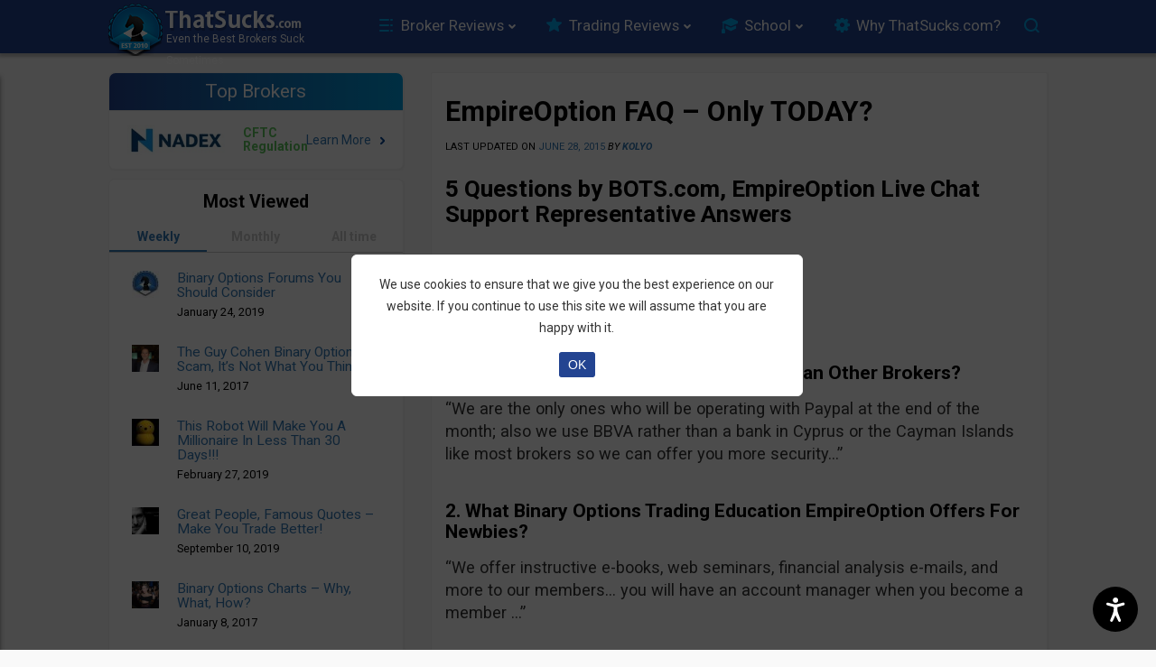

--- FILE ---
content_type: text/html; charset=UTF-8
request_url: https://www.thatsucks.com/wp-admin/admin-ajax.php?action=update_viewed_counter
body_size: -289
content:
u-views_counter;u-weekly_views_counter;u-monthly_views_counter;

--- FILE ---
content_type: text/html; charset=utf-8
request_url: https://www.google.com/recaptcha/api2/anchor?ar=1&k=6LfXZk4UAAAAAIJ_5mOskDS8xgDfnjB6FDI5txEc&co=aHR0cHM6Ly93d3cudGhhdHN1Y2tzLmNvbTo0NDM.&hl=en&v=PoyoqOPhxBO7pBk68S4YbpHZ&size=normal&anchor-ms=20000&execute-ms=30000&cb=gdp3nw96evy0
body_size: 49297
content:
<!DOCTYPE HTML><html dir="ltr" lang="en"><head><meta http-equiv="Content-Type" content="text/html; charset=UTF-8">
<meta http-equiv="X-UA-Compatible" content="IE=edge">
<title>reCAPTCHA</title>
<style type="text/css">
/* cyrillic-ext */
@font-face {
  font-family: 'Roboto';
  font-style: normal;
  font-weight: 400;
  font-stretch: 100%;
  src: url(//fonts.gstatic.com/s/roboto/v48/KFO7CnqEu92Fr1ME7kSn66aGLdTylUAMa3GUBHMdazTgWw.woff2) format('woff2');
  unicode-range: U+0460-052F, U+1C80-1C8A, U+20B4, U+2DE0-2DFF, U+A640-A69F, U+FE2E-FE2F;
}
/* cyrillic */
@font-face {
  font-family: 'Roboto';
  font-style: normal;
  font-weight: 400;
  font-stretch: 100%;
  src: url(//fonts.gstatic.com/s/roboto/v48/KFO7CnqEu92Fr1ME7kSn66aGLdTylUAMa3iUBHMdazTgWw.woff2) format('woff2');
  unicode-range: U+0301, U+0400-045F, U+0490-0491, U+04B0-04B1, U+2116;
}
/* greek-ext */
@font-face {
  font-family: 'Roboto';
  font-style: normal;
  font-weight: 400;
  font-stretch: 100%;
  src: url(//fonts.gstatic.com/s/roboto/v48/KFO7CnqEu92Fr1ME7kSn66aGLdTylUAMa3CUBHMdazTgWw.woff2) format('woff2');
  unicode-range: U+1F00-1FFF;
}
/* greek */
@font-face {
  font-family: 'Roboto';
  font-style: normal;
  font-weight: 400;
  font-stretch: 100%;
  src: url(//fonts.gstatic.com/s/roboto/v48/KFO7CnqEu92Fr1ME7kSn66aGLdTylUAMa3-UBHMdazTgWw.woff2) format('woff2');
  unicode-range: U+0370-0377, U+037A-037F, U+0384-038A, U+038C, U+038E-03A1, U+03A3-03FF;
}
/* math */
@font-face {
  font-family: 'Roboto';
  font-style: normal;
  font-weight: 400;
  font-stretch: 100%;
  src: url(//fonts.gstatic.com/s/roboto/v48/KFO7CnqEu92Fr1ME7kSn66aGLdTylUAMawCUBHMdazTgWw.woff2) format('woff2');
  unicode-range: U+0302-0303, U+0305, U+0307-0308, U+0310, U+0312, U+0315, U+031A, U+0326-0327, U+032C, U+032F-0330, U+0332-0333, U+0338, U+033A, U+0346, U+034D, U+0391-03A1, U+03A3-03A9, U+03B1-03C9, U+03D1, U+03D5-03D6, U+03F0-03F1, U+03F4-03F5, U+2016-2017, U+2034-2038, U+203C, U+2040, U+2043, U+2047, U+2050, U+2057, U+205F, U+2070-2071, U+2074-208E, U+2090-209C, U+20D0-20DC, U+20E1, U+20E5-20EF, U+2100-2112, U+2114-2115, U+2117-2121, U+2123-214F, U+2190, U+2192, U+2194-21AE, U+21B0-21E5, U+21F1-21F2, U+21F4-2211, U+2213-2214, U+2216-22FF, U+2308-230B, U+2310, U+2319, U+231C-2321, U+2336-237A, U+237C, U+2395, U+239B-23B7, U+23D0, U+23DC-23E1, U+2474-2475, U+25AF, U+25B3, U+25B7, U+25BD, U+25C1, U+25CA, U+25CC, U+25FB, U+266D-266F, U+27C0-27FF, U+2900-2AFF, U+2B0E-2B11, U+2B30-2B4C, U+2BFE, U+3030, U+FF5B, U+FF5D, U+1D400-1D7FF, U+1EE00-1EEFF;
}
/* symbols */
@font-face {
  font-family: 'Roboto';
  font-style: normal;
  font-weight: 400;
  font-stretch: 100%;
  src: url(//fonts.gstatic.com/s/roboto/v48/KFO7CnqEu92Fr1ME7kSn66aGLdTylUAMaxKUBHMdazTgWw.woff2) format('woff2');
  unicode-range: U+0001-000C, U+000E-001F, U+007F-009F, U+20DD-20E0, U+20E2-20E4, U+2150-218F, U+2190, U+2192, U+2194-2199, U+21AF, U+21E6-21F0, U+21F3, U+2218-2219, U+2299, U+22C4-22C6, U+2300-243F, U+2440-244A, U+2460-24FF, U+25A0-27BF, U+2800-28FF, U+2921-2922, U+2981, U+29BF, U+29EB, U+2B00-2BFF, U+4DC0-4DFF, U+FFF9-FFFB, U+10140-1018E, U+10190-1019C, U+101A0, U+101D0-101FD, U+102E0-102FB, U+10E60-10E7E, U+1D2C0-1D2D3, U+1D2E0-1D37F, U+1F000-1F0FF, U+1F100-1F1AD, U+1F1E6-1F1FF, U+1F30D-1F30F, U+1F315, U+1F31C, U+1F31E, U+1F320-1F32C, U+1F336, U+1F378, U+1F37D, U+1F382, U+1F393-1F39F, U+1F3A7-1F3A8, U+1F3AC-1F3AF, U+1F3C2, U+1F3C4-1F3C6, U+1F3CA-1F3CE, U+1F3D4-1F3E0, U+1F3ED, U+1F3F1-1F3F3, U+1F3F5-1F3F7, U+1F408, U+1F415, U+1F41F, U+1F426, U+1F43F, U+1F441-1F442, U+1F444, U+1F446-1F449, U+1F44C-1F44E, U+1F453, U+1F46A, U+1F47D, U+1F4A3, U+1F4B0, U+1F4B3, U+1F4B9, U+1F4BB, U+1F4BF, U+1F4C8-1F4CB, U+1F4D6, U+1F4DA, U+1F4DF, U+1F4E3-1F4E6, U+1F4EA-1F4ED, U+1F4F7, U+1F4F9-1F4FB, U+1F4FD-1F4FE, U+1F503, U+1F507-1F50B, U+1F50D, U+1F512-1F513, U+1F53E-1F54A, U+1F54F-1F5FA, U+1F610, U+1F650-1F67F, U+1F687, U+1F68D, U+1F691, U+1F694, U+1F698, U+1F6AD, U+1F6B2, U+1F6B9-1F6BA, U+1F6BC, U+1F6C6-1F6CF, U+1F6D3-1F6D7, U+1F6E0-1F6EA, U+1F6F0-1F6F3, U+1F6F7-1F6FC, U+1F700-1F7FF, U+1F800-1F80B, U+1F810-1F847, U+1F850-1F859, U+1F860-1F887, U+1F890-1F8AD, U+1F8B0-1F8BB, U+1F8C0-1F8C1, U+1F900-1F90B, U+1F93B, U+1F946, U+1F984, U+1F996, U+1F9E9, U+1FA00-1FA6F, U+1FA70-1FA7C, U+1FA80-1FA89, U+1FA8F-1FAC6, U+1FACE-1FADC, U+1FADF-1FAE9, U+1FAF0-1FAF8, U+1FB00-1FBFF;
}
/* vietnamese */
@font-face {
  font-family: 'Roboto';
  font-style: normal;
  font-weight: 400;
  font-stretch: 100%;
  src: url(//fonts.gstatic.com/s/roboto/v48/KFO7CnqEu92Fr1ME7kSn66aGLdTylUAMa3OUBHMdazTgWw.woff2) format('woff2');
  unicode-range: U+0102-0103, U+0110-0111, U+0128-0129, U+0168-0169, U+01A0-01A1, U+01AF-01B0, U+0300-0301, U+0303-0304, U+0308-0309, U+0323, U+0329, U+1EA0-1EF9, U+20AB;
}
/* latin-ext */
@font-face {
  font-family: 'Roboto';
  font-style: normal;
  font-weight: 400;
  font-stretch: 100%;
  src: url(//fonts.gstatic.com/s/roboto/v48/KFO7CnqEu92Fr1ME7kSn66aGLdTylUAMa3KUBHMdazTgWw.woff2) format('woff2');
  unicode-range: U+0100-02BA, U+02BD-02C5, U+02C7-02CC, U+02CE-02D7, U+02DD-02FF, U+0304, U+0308, U+0329, U+1D00-1DBF, U+1E00-1E9F, U+1EF2-1EFF, U+2020, U+20A0-20AB, U+20AD-20C0, U+2113, U+2C60-2C7F, U+A720-A7FF;
}
/* latin */
@font-face {
  font-family: 'Roboto';
  font-style: normal;
  font-weight: 400;
  font-stretch: 100%;
  src: url(//fonts.gstatic.com/s/roboto/v48/KFO7CnqEu92Fr1ME7kSn66aGLdTylUAMa3yUBHMdazQ.woff2) format('woff2');
  unicode-range: U+0000-00FF, U+0131, U+0152-0153, U+02BB-02BC, U+02C6, U+02DA, U+02DC, U+0304, U+0308, U+0329, U+2000-206F, U+20AC, U+2122, U+2191, U+2193, U+2212, U+2215, U+FEFF, U+FFFD;
}
/* cyrillic-ext */
@font-face {
  font-family: 'Roboto';
  font-style: normal;
  font-weight: 500;
  font-stretch: 100%;
  src: url(//fonts.gstatic.com/s/roboto/v48/KFO7CnqEu92Fr1ME7kSn66aGLdTylUAMa3GUBHMdazTgWw.woff2) format('woff2');
  unicode-range: U+0460-052F, U+1C80-1C8A, U+20B4, U+2DE0-2DFF, U+A640-A69F, U+FE2E-FE2F;
}
/* cyrillic */
@font-face {
  font-family: 'Roboto';
  font-style: normal;
  font-weight: 500;
  font-stretch: 100%;
  src: url(//fonts.gstatic.com/s/roboto/v48/KFO7CnqEu92Fr1ME7kSn66aGLdTylUAMa3iUBHMdazTgWw.woff2) format('woff2');
  unicode-range: U+0301, U+0400-045F, U+0490-0491, U+04B0-04B1, U+2116;
}
/* greek-ext */
@font-face {
  font-family: 'Roboto';
  font-style: normal;
  font-weight: 500;
  font-stretch: 100%;
  src: url(//fonts.gstatic.com/s/roboto/v48/KFO7CnqEu92Fr1ME7kSn66aGLdTylUAMa3CUBHMdazTgWw.woff2) format('woff2');
  unicode-range: U+1F00-1FFF;
}
/* greek */
@font-face {
  font-family: 'Roboto';
  font-style: normal;
  font-weight: 500;
  font-stretch: 100%;
  src: url(//fonts.gstatic.com/s/roboto/v48/KFO7CnqEu92Fr1ME7kSn66aGLdTylUAMa3-UBHMdazTgWw.woff2) format('woff2');
  unicode-range: U+0370-0377, U+037A-037F, U+0384-038A, U+038C, U+038E-03A1, U+03A3-03FF;
}
/* math */
@font-face {
  font-family: 'Roboto';
  font-style: normal;
  font-weight: 500;
  font-stretch: 100%;
  src: url(//fonts.gstatic.com/s/roboto/v48/KFO7CnqEu92Fr1ME7kSn66aGLdTylUAMawCUBHMdazTgWw.woff2) format('woff2');
  unicode-range: U+0302-0303, U+0305, U+0307-0308, U+0310, U+0312, U+0315, U+031A, U+0326-0327, U+032C, U+032F-0330, U+0332-0333, U+0338, U+033A, U+0346, U+034D, U+0391-03A1, U+03A3-03A9, U+03B1-03C9, U+03D1, U+03D5-03D6, U+03F0-03F1, U+03F4-03F5, U+2016-2017, U+2034-2038, U+203C, U+2040, U+2043, U+2047, U+2050, U+2057, U+205F, U+2070-2071, U+2074-208E, U+2090-209C, U+20D0-20DC, U+20E1, U+20E5-20EF, U+2100-2112, U+2114-2115, U+2117-2121, U+2123-214F, U+2190, U+2192, U+2194-21AE, U+21B0-21E5, U+21F1-21F2, U+21F4-2211, U+2213-2214, U+2216-22FF, U+2308-230B, U+2310, U+2319, U+231C-2321, U+2336-237A, U+237C, U+2395, U+239B-23B7, U+23D0, U+23DC-23E1, U+2474-2475, U+25AF, U+25B3, U+25B7, U+25BD, U+25C1, U+25CA, U+25CC, U+25FB, U+266D-266F, U+27C0-27FF, U+2900-2AFF, U+2B0E-2B11, U+2B30-2B4C, U+2BFE, U+3030, U+FF5B, U+FF5D, U+1D400-1D7FF, U+1EE00-1EEFF;
}
/* symbols */
@font-face {
  font-family: 'Roboto';
  font-style: normal;
  font-weight: 500;
  font-stretch: 100%;
  src: url(//fonts.gstatic.com/s/roboto/v48/KFO7CnqEu92Fr1ME7kSn66aGLdTylUAMaxKUBHMdazTgWw.woff2) format('woff2');
  unicode-range: U+0001-000C, U+000E-001F, U+007F-009F, U+20DD-20E0, U+20E2-20E4, U+2150-218F, U+2190, U+2192, U+2194-2199, U+21AF, U+21E6-21F0, U+21F3, U+2218-2219, U+2299, U+22C4-22C6, U+2300-243F, U+2440-244A, U+2460-24FF, U+25A0-27BF, U+2800-28FF, U+2921-2922, U+2981, U+29BF, U+29EB, U+2B00-2BFF, U+4DC0-4DFF, U+FFF9-FFFB, U+10140-1018E, U+10190-1019C, U+101A0, U+101D0-101FD, U+102E0-102FB, U+10E60-10E7E, U+1D2C0-1D2D3, U+1D2E0-1D37F, U+1F000-1F0FF, U+1F100-1F1AD, U+1F1E6-1F1FF, U+1F30D-1F30F, U+1F315, U+1F31C, U+1F31E, U+1F320-1F32C, U+1F336, U+1F378, U+1F37D, U+1F382, U+1F393-1F39F, U+1F3A7-1F3A8, U+1F3AC-1F3AF, U+1F3C2, U+1F3C4-1F3C6, U+1F3CA-1F3CE, U+1F3D4-1F3E0, U+1F3ED, U+1F3F1-1F3F3, U+1F3F5-1F3F7, U+1F408, U+1F415, U+1F41F, U+1F426, U+1F43F, U+1F441-1F442, U+1F444, U+1F446-1F449, U+1F44C-1F44E, U+1F453, U+1F46A, U+1F47D, U+1F4A3, U+1F4B0, U+1F4B3, U+1F4B9, U+1F4BB, U+1F4BF, U+1F4C8-1F4CB, U+1F4D6, U+1F4DA, U+1F4DF, U+1F4E3-1F4E6, U+1F4EA-1F4ED, U+1F4F7, U+1F4F9-1F4FB, U+1F4FD-1F4FE, U+1F503, U+1F507-1F50B, U+1F50D, U+1F512-1F513, U+1F53E-1F54A, U+1F54F-1F5FA, U+1F610, U+1F650-1F67F, U+1F687, U+1F68D, U+1F691, U+1F694, U+1F698, U+1F6AD, U+1F6B2, U+1F6B9-1F6BA, U+1F6BC, U+1F6C6-1F6CF, U+1F6D3-1F6D7, U+1F6E0-1F6EA, U+1F6F0-1F6F3, U+1F6F7-1F6FC, U+1F700-1F7FF, U+1F800-1F80B, U+1F810-1F847, U+1F850-1F859, U+1F860-1F887, U+1F890-1F8AD, U+1F8B0-1F8BB, U+1F8C0-1F8C1, U+1F900-1F90B, U+1F93B, U+1F946, U+1F984, U+1F996, U+1F9E9, U+1FA00-1FA6F, U+1FA70-1FA7C, U+1FA80-1FA89, U+1FA8F-1FAC6, U+1FACE-1FADC, U+1FADF-1FAE9, U+1FAF0-1FAF8, U+1FB00-1FBFF;
}
/* vietnamese */
@font-face {
  font-family: 'Roboto';
  font-style: normal;
  font-weight: 500;
  font-stretch: 100%;
  src: url(//fonts.gstatic.com/s/roboto/v48/KFO7CnqEu92Fr1ME7kSn66aGLdTylUAMa3OUBHMdazTgWw.woff2) format('woff2');
  unicode-range: U+0102-0103, U+0110-0111, U+0128-0129, U+0168-0169, U+01A0-01A1, U+01AF-01B0, U+0300-0301, U+0303-0304, U+0308-0309, U+0323, U+0329, U+1EA0-1EF9, U+20AB;
}
/* latin-ext */
@font-face {
  font-family: 'Roboto';
  font-style: normal;
  font-weight: 500;
  font-stretch: 100%;
  src: url(//fonts.gstatic.com/s/roboto/v48/KFO7CnqEu92Fr1ME7kSn66aGLdTylUAMa3KUBHMdazTgWw.woff2) format('woff2');
  unicode-range: U+0100-02BA, U+02BD-02C5, U+02C7-02CC, U+02CE-02D7, U+02DD-02FF, U+0304, U+0308, U+0329, U+1D00-1DBF, U+1E00-1E9F, U+1EF2-1EFF, U+2020, U+20A0-20AB, U+20AD-20C0, U+2113, U+2C60-2C7F, U+A720-A7FF;
}
/* latin */
@font-face {
  font-family: 'Roboto';
  font-style: normal;
  font-weight: 500;
  font-stretch: 100%;
  src: url(//fonts.gstatic.com/s/roboto/v48/KFO7CnqEu92Fr1ME7kSn66aGLdTylUAMa3yUBHMdazQ.woff2) format('woff2');
  unicode-range: U+0000-00FF, U+0131, U+0152-0153, U+02BB-02BC, U+02C6, U+02DA, U+02DC, U+0304, U+0308, U+0329, U+2000-206F, U+20AC, U+2122, U+2191, U+2193, U+2212, U+2215, U+FEFF, U+FFFD;
}
/* cyrillic-ext */
@font-face {
  font-family: 'Roboto';
  font-style: normal;
  font-weight: 900;
  font-stretch: 100%;
  src: url(//fonts.gstatic.com/s/roboto/v48/KFO7CnqEu92Fr1ME7kSn66aGLdTylUAMa3GUBHMdazTgWw.woff2) format('woff2');
  unicode-range: U+0460-052F, U+1C80-1C8A, U+20B4, U+2DE0-2DFF, U+A640-A69F, U+FE2E-FE2F;
}
/* cyrillic */
@font-face {
  font-family: 'Roboto';
  font-style: normal;
  font-weight: 900;
  font-stretch: 100%;
  src: url(//fonts.gstatic.com/s/roboto/v48/KFO7CnqEu92Fr1ME7kSn66aGLdTylUAMa3iUBHMdazTgWw.woff2) format('woff2');
  unicode-range: U+0301, U+0400-045F, U+0490-0491, U+04B0-04B1, U+2116;
}
/* greek-ext */
@font-face {
  font-family: 'Roboto';
  font-style: normal;
  font-weight: 900;
  font-stretch: 100%;
  src: url(//fonts.gstatic.com/s/roboto/v48/KFO7CnqEu92Fr1ME7kSn66aGLdTylUAMa3CUBHMdazTgWw.woff2) format('woff2');
  unicode-range: U+1F00-1FFF;
}
/* greek */
@font-face {
  font-family: 'Roboto';
  font-style: normal;
  font-weight: 900;
  font-stretch: 100%;
  src: url(//fonts.gstatic.com/s/roboto/v48/KFO7CnqEu92Fr1ME7kSn66aGLdTylUAMa3-UBHMdazTgWw.woff2) format('woff2');
  unicode-range: U+0370-0377, U+037A-037F, U+0384-038A, U+038C, U+038E-03A1, U+03A3-03FF;
}
/* math */
@font-face {
  font-family: 'Roboto';
  font-style: normal;
  font-weight: 900;
  font-stretch: 100%;
  src: url(//fonts.gstatic.com/s/roboto/v48/KFO7CnqEu92Fr1ME7kSn66aGLdTylUAMawCUBHMdazTgWw.woff2) format('woff2');
  unicode-range: U+0302-0303, U+0305, U+0307-0308, U+0310, U+0312, U+0315, U+031A, U+0326-0327, U+032C, U+032F-0330, U+0332-0333, U+0338, U+033A, U+0346, U+034D, U+0391-03A1, U+03A3-03A9, U+03B1-03C9, U+03D1, U+03D5-03D6, U+03F0-03F1, U+03F4-03F5, U+2016-2017, U+2034-2038, U+203C, U+2040, U+2043, U+2047, U+2050, U+2057, U+205F, U+2070-2071, U+2074-208E, U+2090-209C, U+20D0-20DC, U+20E1, U+20E5-20EF, U+2100-2112, U+2114-2115, U+2117-2121, U+2123-214F, U+2190, U+2192, U+2194-21AE, U+21B0-21E5, U+21F1-21F2, U+21F4-2211, U+2213-2214, U+2216-22FF, U+2308-230B, U+2310, U+2319, U+231C-2321, U+2336-237A, U+237C, U+2395, U+239B-23B7, U+23D0, U+23DC-23E1, U+2474-2475, U+25AF, U+25B3, U+25B7, U+25BD, U+25C1, U+25CA, U+25CC, U+25FB, U+266D-266F, U+27C0-27FF, U+2900-2AFF, U+2B0E-2B11, U+2B30-2B4C, U+2BFE, U+3030, U+FF5B, U+FF5D, U+1D400-1D7FF, U+1EE00-1EEFF;
}
/* symbols */
@font-face {
  font-family: 'Roboto';
  font-style: normal;
  font-weight: 900;
  font-stretch: 100%;
  src: url(//fonts.gstatic.com/s/roboto/v48/KFO7CnqEu92Fr1ME7kSn66aGLdTylUAMaxKUBHMdazTgWw.woff2) format('woff2');
  unicode-range: U+0001-000C, U+000E-001F, U+007F-009F, U+20DD-20E0, U+20E2-20E4, U+2150-218F, U+2190, U+2192, U+2194-2199, U+21AF, U+21E6-21F0, U+21F3, U+2218-2219, U+2299, U+22C4-22C6, U+2300-243F, U+2440-244A, U+2460-24FF, U+25A0-27BF, U+2800-28FF, U+2921-2922, U+2981, U+29BF, U+29EB, U+2B00-2BFF, U+4DC0-4DFF, U+FFF9-FFFB, U+10140-1018E, U+10190-1019C, U+101A0, U+101D0-101FD, U+102E0-102FB, U+10E60-10E7E, U+1D2C0-1D2D3, U+1D2E0-1D37F, U+1F000-1F0FF, U+1F100-1F1AD, U+1F1E6-1F1FF, U+1F30D-1F30F, U+1F315, U+1F31C, U+1F31E, U+1F320-1F32C, U+1F336, U+1F378, U+1F37D, U+1F382, U+1F393-1F39F, U+1F3A7-1F3A8, U+1F3AC-1F3AF, U+1F3C2, U+1F3C4-1F3C6, U+1F3CA-1F3CE, U+1F3D4-1F3E0, U+1F3ED, U+1F3F1-1F3F3, U+1F3F5-1F3F7, U+1F408, U+1F415, U+1F41F, U+1F426, U+1F43F, U+1F441-1F442, U+1F444, U+1F446-1F449, U+1F44C-1F44E, U+1F453, U+1F46A, U+1F47D, U+1F4A3, U+1F4B0, U+1F4B3, U+1F4B9, U+1F4BB, U+1F4BF, U+1F4C8-1F4CB, U+1F4D6, U+1F4DA, U+1F4DF, U+1F4E3-1F4E6, U+1F4EA-1F4ED, U+1F4F7, U+1F4F9-1F4FB, U+1F4FD-1F4FE, U+1F503, U+1F507-1F50B, U+1F50D, U+1F512-1F513, U+1F53E-1F54A, U+1F54F-1F5FA, U+1F610, U+1F650-1F67F, U+1F687, U+1F68D, U+1F691, U+1F694, U+1F698, U+1F6AD, U+1F6B2, U+1F6B9-1F6BA, U+1F6BC, U+1F6C6-1F6CF, U+1F6D3-1F6D7, U+1F6E0-1F6EA, U+1F6F0-1F6F3, U+1F6F7-1F6FC, U+1F700-1F7FF, U+1F800-1F80B, U+1F810-1F847, U+1F850-1F859, U+1F860-1F887, U+1F890-1F8AD, U+1F8B0-1F8BB, U+1F8C0-1F8C1, U+1F900-1F90B, U+1F93B, U+1F946, U+1F984, U+1F996, U+1F9E9, U+1FA00-1FA6F, U+1FA70-1FA7C, U+1FA80-1FA89, U+1FA8F-1FAC6, U+1FACE-1FADC, U+1FADF-1FAE9, U+1FAF0-1FAF8, U+1FB00-1FBFF;
}
/* vietnamese */
@font-face {
  font-family: 'Roboto';
  font-style: normal;
  font-weight: 900;
  font-stretch: 100%;
  src: url(//fonts.gstatic.com/s/roboto/v48/KFO7CnqEu92Fr1ME7kSn66aGLdTylUAMa3OUBHMdazTgWw.woff2) format('woff2');
  unicode-range: U+0102-0103, U+0110-0111, U+0128-0129, U+0168-0169, U+01A0-01A1, U+01AF-01B0, U+0300-0301, U+0303-0304, U+0308-0309, U+0323, U+0329, U+1EA0-1EF9, U+20AB;
}
/* latin-ext */
@font-face {
  font-family: 'Roboto';
  font-style: normal;
  font-weight: 900;
  font-stretch: 100%;
  src: url(//fonts.gstatic.com/s/roboto/v48/KFO7CnqEu92Fr1ME7kSn66aGLdTylUAMa3KUBHMdazTgWw.woff2) format('woff2');
  unicode-range: U+0100-02BA, U+02BD-02C5, U+02C7-02CC, U+02CE-02D7, U+02DD-02FF, U+0304, U+0308, U+0329, U+1D00-1DBF, U+1E00-1E9F, U+1EF2-1EFF, U+2020, U+20A0-20AB, U+20AD-20C0, U+2113, U+2C60-2C7F, U+A720-A7FF;
}
/* latin */
@font-face {
  font-family: 'Roboto';
  font-style: normal;
  font-weight: 900;
  font-stretch: 100%;
  src: url(//fonts.gstatic.com/s/roboto/v48/KFO7CnqEu92Fr1ME7kSn66aGLdTylUAMa3yUBHMdazQ.woff2) format('woff2');
  unicode-range: U+0000-00FF, U+0131, U+0152-0153, U+02BB-02BC, U+02C6, U+02DA, U+02DC, U+0304, U+0308, U+0329, U+2000-206F, U+20AC, U+2122, U+2191, U+2193, U+2212, U+2215, U+FEFF, U+FFFD;
}

</style>
<link rel="stylesheet" type="text/css" href="https://www.gstatic.com/recaptcha/releases/PoyoqOPhxBO7pBk68S4YbpHZ/styles__ltr.css">
<script nonce="YjGUula_3vLzoYs1Ag2c7w" type="text/javascript">window['__recaptcha_api'] = 'https://www.google.com/recaptcha/api2/';</script>
<script type="text/javascript" src="https://www.gstatic.com/recaptcha/releases/PoyoqOPhxBO7pBk68S4YbpHZ/recaptcha__en.js" nonce="YjGUula_3vLzoYs1Ag2c7w">
      
    </script></head>
<body><div id="rc-anchor-alert" class="rc-anchor-alert"></div>
<input type="hidden" id="recaptcha-token" value="[base64]">
<script type="text/javascript" nonce="YjGUula_3vLzoYs1Ag2c7w">
      recaptcha.anchor.Main.init("[\x22ainput\x22,[\x22bgdata\x22,\x22\x22,\[base64]/[base64]/[base64]/[base64]/[base64]/UltsKytdPUU6KEU8MjA0OD9SW2wrK109RT4+NnwxOTI6KChFJjY0NTEyKT09NTUyOTYmJk0rMTxjLmxlbmd0aCYmKGMuY2hhckNvZGVBdChNKzEpJjY0NTEyKT09NTYzMjA/[base64]/[base64]/[base64]/[base64]/[base64]/[base64]/[base64]\x22,\[base64]\\u003d\x22,\x22wpPCkcODw59iKDJjwonDmcKEeQZteWHDr8OMwo7DgxpvLcK/woHDp8O4wrjClcKULwjDkkzDrsOTKcOIw7hsUWE6YRbDpVpxwrrDlWpwfcOXwozCicO3QDsRwp0cwp/[base64]/CkGvDmislwpQNw6LChcKZX13Ds8OKC1XDkMO/[base64]/CnCzCjsOywr7Do8O+a3pswr/Dl8KpYX3ChMOjw7lrw7tSdcKsFcOMK8KiwotOT8OFw7Jow5HDsUVNAgtqEcOvw6BELsOaeRI8O3klTMKhZ8OXwrESw4YmwpNbRcOWKMKAAMOsS0/[base64]/E8Omw5rDqMKkcgIAPxp+TTjDsW3ClnXDo1kHw415w7EuwodrZjAFP8KdVTJBw4BdOT/[base64]/Dr8KfwqTDvMKTdMOhwpfDlmczIsK5TsKnw6haw7LDgMKUVErDhcOSNy3CnsO4WMOyJS5Dw4XCpgHDqBPDu8KVw6nDmMKVW307AsKzw7h4ZXR7wqPDjxUQK8K6w4nCuMOoNXPDpXZNSRvDmCLDpMK6wpLCk1/Cl8Knw4vCg2vCqBLDk1sLZ8OIEm5lPx7DhxtqLFIgw6TDpMKnJFI3bBPCo8OXwpoIDzAYfQbCusO8wq7Dq8Kow6rCrQnDpsOHw4zCq0kowprDosK5wqvCgsKIDXvDuMKhw51cw6URw4fDqcKgwoMow69iK1p2S8K1RzfDoH3Dm8ObdcO1aMOqw7rDn8K/NcOzw44fA8OKLh/Ctz0owpEscMK8AcO3W2tEw64gGMOzIlDDkMOWHC7DlcO8FsOVajHDn3laRwLCnxrDvmFwE8O3c0Vcw4TClSHCtsO5wqIgw4p8wpPDqsKJw55ARHbDocOrwojDlnDDhsKPTcKFwrLDsW7ClgLDu8O1w5XDlRpcBsKAAAbCu1/[base64]/w4nCgknCql3CoMKnUGQmZnnDgAtsPMKlLQ5uLMKjL8KAQWckQykqX8Kfw7gOw7xaw47Dq8KJFMOxwrIPw4LDjmt1w5dRecKEwowDU38Dw40kWcOGw5N5BMKlwpDDncOrw5Etwo8zw5x6cSI4DsOZwqcWPMKGw5vDg8K4w7FTAsKYCRklwqMzXsKXwq/[base64]/wqDDkV/CoRTDs2TCq25gw4kqw6UFwrcNOiosOWd6ZMOSPMOAwqAMw53DsGFDOGY6woLCucKlL8KDWVMMwrXDl8KTw6XDtMOYwqkJw5rDs8ODKcOnw6bChcOGQh8hw6PCjnLDgjXCjk/[base64]/Csx5+J3J0wrLDqsKGw6rClMKjwoQAw7VWMsK8HmLCnsK6w5I0wqnDj17ChlZjw6jDnHJme8K/w7fDsEJNwoEhGsKGw7lsCCBeUx8dRsK5aH8odcOowp4JVlRiw5xNwrfDvcKqMMOvw63DswXDtsOHFMK/woEEaMOVw6FFwo0/fMOEZ8OpEWHCpzfCilXClcKMS8OTwrp7X8K6w68GcMOvMcKNWCXDl8KdWz/CmXPDvMKeWRvCiyJqwosgwqfCrMOpEw/Dk8KCw61+w5nCg1HDkDzCp8KGDgkhdcKWasO0woPDq8KLRsKub29LXCUQwozCkm/Cg8OFwrzCkcOxW8KHMwrCiTtzwr/CtcOtwoLDrMKNRhTCsls9wpDCksKVw4VVYhjChnx3w4l0wpnCrxVPAsKCWTbDtMKNw5lYdBQteMKSwpETwo/CicObw6dnwp7DmHY2w6t0LcO2WsOrw4p3w6nDhcKKwqfCkWgfJA7DplhsMcOIw4XDnmU5DMObFsK0woPCjmRbaSTDs8KjHQrCnD47CcOjw4XDo8KwZkHDhUHCp8KhOcOfKEzDn8KUHcOpwprDlBpxwqzCgcOPZMKoS8OVwqPCmABBSzvDuR/CqzVbw7UbwpPCmMOwAcKTT8KCwoNWBlZ2wrPCgMKqw6DCs8OLwrd5KTxeXcOQdsOaw6BYT1Ygwo19w77CgcO0w5wVw4PDmxVIw4/CqwExwpTDscKSKiXCjMOswroQw6TDkTrDk3LDqcK3w6dxwr/CtEbDncOKw54nUcOuZWHDksKkw55EEsKDOMKnwpt9w64nAsO5wolxw4YtDRTCqAcTwql9eDfDmkxTEi7CuDrCplEhwrcNw6nDt2dOBcO/VsKSRDzCoMOjw7fCmG5ew5PDk8K1EsOiC8KheEcNwrjDucK7RsK+w6g/wr82wrDDrSfCtmR+QH0Re8OSw5EqEsO4w7TCl8Kkw6klSylswq7DswLChMKSRUZhCEPCoBfDqA48akF2w6DCpFpefsOQWcKeOF/Co8KLw7rDhz3CssOfKmbDqsK7w6dKw6ETfRVeSiPCtsOISMOvfzh7KMORw51rwrvDvhTDoVdjwpDCtsOKJcOJH1jDtxx0w5dywozDnsKTcEHCo3VVIcOzwozDssO/bcO+wrTCpnrDizBRUsOOTzh9DMKcQsKqw44Gw7UswrXCsMKMw5DCuGwew6zCmFxhecO6woocFMKEERgwTMOqw73DlMKuw7nCpXrCgsKSwrfDoFLDg3HDrTnDv8KsPQ/DiyrCkkvDkg17wq9Ywolzw7rDvGEXwrvCu2UMw77DsyzDl1DCvxTDoMKEw7M1w6HDjsKwGwjChlbDjB1IIn3Dp8O5wpzCr8OnFcKtw6c8wpTDqQY1w4PCmEFBJsKqw4HCnMKoNMK3wposwqDDuMOlYMK1w6/CuRfCu8O0OjxuJRNVw6rCsQPChsKgwoQtw6bCt8KhwqfDpcKlw4o3eyM+wpQrwpF8GgomasKADw/CsTlZCcOdwosxw4h+wp/CpSTCgMKnGH3DssKSwqJIw7o2OMOawozCk11fL8K8wqIYbFTCjCYrw5jDpR/CkMKeIcKrBcKHXcOqw7kgwo3Cl8OFCsO9wqvCusOqbls0w4V7wr/DtMKCTcOnwpU6wpPCgMKsw6YkW2fDj8KoX8O8ScOrdl8Aw70qJC4Lwo7DksO4woN7TMK3XsKKK8K2wo3DlHXCkid7w7fDnMOJw7nCqwvCgXMDw6UkZGzCtjFeGcOGw4p0w4nDn8KdeCVBH8O0VsKxwo3DmsOvw5nCjMO5Ki7DlcOiRcKVw6LDkDnCjsKUKxB/wqoUwoPDh8Kjw5AsDMOtelfDi8OkwpTCp0HCncOTdsOUwrd+KQdxVQN2My9XwqXDj8KSdHxTw5fClx4BwqpuZ8KJw6zDmcKfwo/CnBgEWgIhay1zOmRaw4LDrDwXQ8KVwoIDwrDDqT9Ge8OsMMKEW8Kawo/Cj8OvV3kEWwfDlzsONsOMJmLChyc7wo/DqcOZF8Kdw7zDq2PCo8K7w7REwqxdWMOQw7HDq8OCw6Row67CoMKXwq/DjiHCghTCjXHCj8Kvw57DuhnCqcOTw5jDoMKUIBk6wrUpwqNyRcKBNCnDg8KqUhPDhMOROHDCoRDDjMKxJsOEPX80wprCqBoVw7cEwrQQwqDCnhfDscKTOsKhw78SaiA/esOKWcKBJ2/Ct3ZBw7xHOHp1w5DCgcKEYFXCo2jCo8KuBk7DtMOoTRVkQcKXw5fCgh9sw5jDmMKnw4vCuE0zT8ODSSg2UC0Gw5gvQVR/[base64]/CgsOuCsKMw47CicO/wpTDkQQ5BMKGwofDr01FOcOkw5JfFirCowV0OXM1w7HDpsKvwofDhm3CqSxGOsKuX0gBwqPDrEJ8wrfDmAXCtGlTw43CnRc7XBjDgT01wrvDhmrDjMKWwpoyDcKcwpJ7eCPDryPCvnFdEMOvw7AOV8OmADcYNG8iDAzCrmtEPMOtDMO0wqFQHmgVwqojwo/CullJBsOVQsKhci7CsTRNcsO6w57CmcOgbMOWw5R/[base64]/[base64]/[base64]/[base64]/CiAvDlsOhwoVswqrDlBPDkkTDmGxaQcOLP2rCkQjDkR/Cl8Oew6Iyw77CtcOWNj/DjDNAw5pgbcKaNWrDvDdiY0LDjcK2f1RHwqNNw55mwqcjwqBGYcKYAsO7w6o9w5V5E8O0V8KGw6o/[base64]/CqUAtFmYxw7PCqcK4wqfCq3PDosK0wospJ8Ogw6TCmlzCuMK0b8KCw6QuFsKBwqjDhFDDtkLCi8Kywq/CmSPDh8KYeMOLwrXCokQwQ8KUwphcYMOdQhdPQMKqw5YSwqFiw4XDt2EYwrbDsWwVbWd4ccKvPHUtSXXCpEddUAtiJScJRgLDkzzCtSHCii/CqMKUMgfCjAHDkGldw63Dkh1IwrsXw53DtlnDokpvakLCjlYiwrLDiGXDvcOrVWHDrGtaw6l/[base64]/w4vCnMKff8Kmw5zDkcOuw4IewpJCw6jClF0rw4Zdw4wPTcKPwrzDoMOhOMKvwojCuxbCo8O8worCh8KyKFXCrMODw6Inw6dCw78Lw7Mxw57Dn3zCt8KEw6rDgcKCw5zDucOiw7BPwo3CjifDsFI3wojDjQ3CucOVGCtPTAXDkFnCp24iKWxfw6zCv8KXwq/DnsOYMcOnLDAww7BVw7diw5TCqsKtw7NTGcO9TkkZLMO8w7Afw549bCtHw65ffMOjw58IwpDCoMOxw7U5w5nCscO/ZMORdcKTWcKswo7DusOawrlgWlZeKH8VFcOHw4bDo8KCw5fClcOPw41owo87D2krTzzCvjdZw75xQMOPw4TDmgnDmcKUAxfDkMKVw6zCn8KWA8KMw7zCssK/[base64]/CmCDCkcOww4zCk8O8d0DDqwnCqj5cw7YfwoJpbwphwozDnMKfAF9WZcOpw4ZaGl4kwrF7ETnCtXNLdMObwpNrwpVKPsOsWsKYfD41w7nCswYOCytqWMOswrw/SMKQw4/DpFApwrnCqcOHw5NPwpRywpHCjMOkw4HCkcOfD0HDusKUwqtbwr5YwrMhwq46UcKhasOqwpImw44FCD7Cg2/[base64]/f8O7w4w+AxhaMcOYwqEzNcK+w6nDvcO3BcOhCy1/wq/DqG7DiMOnAnvCh8OvbUUqw4nDrHnDnGfDrEQ1wpNxwqofw7J5wpzCjxvCsT3DglNGw5ESwrsSw63DhMOIwozClcOyNm/Dj8OIXx5Yw6ZEwpZFwoxGw7UuOmsEw4zDjMOWw4DCrsKewoZ6RUl2w5JgfVDDocKmwq7Cr8KywqMvwooPPFZRETp9fFdcw7pTw4fCg8KCwpvCrTnDlMKxw7rDunt8wox/w7J3w7XDtD3DhsKWw4LCkcO2w4TCkSk8a8KGdMKbw4N1aMK9wqHDr8ORZcOnZMKbw7nCs3UtwqxZwrvDu8OYG8O8FWbCo8OUwpFQw4PDicO/[base64]/wqPDgi8lb2pww43DnsO4wqFpwrfDixHCnFPDn0wcwqnCs0zDmAbCjWI/w5QIC11ZwojDphLCusKpw7LCvC7CjMOoU8O2AMKcw6gGc08Pw6BzwpYlUh7DlErCll3Dum/CtwjCisKDK8OKw782wpPDnX7Dg8OhwpEswqvCvcOKVXIVBsKDHcOdwpEfwqRKw4EFN0rDlhTDl8OMfAnCocOmU3J1w6RhSsK/w7Jtw758eGw4w5fDhEHCpAHCoMO+JsOpXjvDmjE/f8Kiw6fCi8OlwqjCuGhwKCzCunXCuMO8wozDvh/CoWDCq8KOe2XDpVLCiwPDjCLDqR3Cv8K4wpZFY8K/cS7CqFtPKgXCqcK6w5QKwoolQ8Omwq95w4HCmMO0w653wpXDhcKlw6vCknbCmUgnwo7CknDClhkHFkM2Yy0cwpdIHsOKwrNSwr9MwqTDhVTDsXFOXy9ww6DCpMOtDT08wrzDl8Klw63Cn8OkHG/CrcKVTxDCkzjDmgXDhMOsw7bDrSZWw65mdy5XA8KBKmHDlUQKdEbDp8K+wqLDvsK8UTjDs8KIwo4desKdw4LDkMK/w4XCkMK2acOMwqZVw7YxwrDClMKwwqbDtcKZwrfDp8K3wpvCmRlnDgbCl8OdR8KxPVZowopMwrnCscK/w73DoyLCt8KmwoXDoCVCcU0TMVXCsVXCncO1w417wpMcLcKMwobCo8OBw60aw5dnw50iwoBywo9mK8OaW8KjK8OeDsOBw4U7T8OTesKOw77DvHPDjsO/NVzCl8Ozw4c+wo1PZWlvDjLDhjQQwpvCgcKcJn8VwqjDgyvDniU/bsKteEV5QBAYDcKGUGVBMMO0AMOdYkLDocOPQ2TDi8KtwrYDZG3Ck8KcwqrDg23Ct2DDtlRaw7/DpsKAK8Ocf8KIcVvDoMOBasKTw73CsRrCuCpfwrLCqMKKw6jCm3TDnjfDs8O2LsK2R2d9McKtw6vDnsK7wpovw47DgMO9fMOBw41vwoc6aiHDlMO1w5U/Sw9+wpJHMSTCngjCny3Dijpvw7wccMKuw7nDvBoWw79kKyDDsCXCm8KER05lw7g7S8KvwosnVMKCw5ZIGE7Do2/DjB1hwpXDlsKkw48Ew7ZwJynDmcOxw7rCoiYYwoTDjSHDssOIDnJFw5FXBMOAwqtZCcORT8KNcsKnwrnClcKMwp8qFsKtw5skBxvCuj4nOGzDoyVaY8KNPMOUOQkTw7dCwq/DiMKOGMOxw6jDqcKXUMORQsKqB8K9wpzDvlXDjzUrfxcewrXCiMKUKsKmwo/[base64]/Cs33CvGHCtFTCgXzDihk4V8OlTcK7w5UHI0smGsKxw6vCvxQsTcK7w5hqH8OoAcOawolzwpkIwoI9w6rDj2LCnsO7WcKsE8OPPSLDqMKBw6pKCErDjS19w69owpHDtE8zwrEyGhUddWnCqgYtKcK1OcKgw6p8bsO1w5/[base64]/CgMKyOWBPwqAjwq5pbcKpRTDCicOjw5HCkTHDpXRRw6HDq2rDgwzCpB1owpHDv8O5wpQcw5EhPMKTOkrCjMKbOMOBwqLDsAkywqrDjMK4VhgyWsOpOkQ3UsOmOHLDmcKxwobDl2lsJEotw4TCmcOkw7duwrDDmHXCryxpw4/CoRNWwr0IQhsSYF7Ci8KAw5/Ct8K7wqIyHHPCriVKw4toD8KIZsKhwrnCuDEmfhLCrmbDqlcXwrkzw7/[base64]/w7rDkyrCucOlGcKsw4ERC8OoZMKkwqhVFMOdw7RDw6/Dk8KgwrDCsi7CoGlBXcO6w4cQIhfCnsK5OcK3eMOoWzAdA3rCmcOeBhcDbMKFSMOjw4hWGGbDjlkjEzZcw51fw4Yhf8KqWsOww53DhBrCq0RfZXLDlRzDo8K3A8Kweg8dw4sUXjHChEVzwoc+w4XDmMK2NxPDrU/Dg8KOfsKyaMOOw4BvRMOYC8KEW3TDlAJ1L8O8wpHCsAo0w6fDusOyXMKAUcKOMS5Gw7M2w6EqwpU4ITBZXk/CuHXCncOkETQIw5LCtMKywpPCmgpPw6s2wpXDpgHDkTkVwojCgcObIMOLEcKHw6NgIsKZwpIZwr3Cg8KkTgsAXcOeasK4w6vDoV4+w4kZwq/CqivDrFtlcsKLwqI4w4UOMVbDpMOMe2jDg2B1SMKCOn7DiWDCl0DDg09iI8KEIsO0w7XCpcKyw4/Ds8OzdsOBw7DCunvDvV/DvwMiwrRKw45DwrArBsKgw7XCjcO8RcKrw7jCnAzDlsO1VcOdwq7CisOLw7LCvMKsw5wNwpgRw49aa3fChSrDsCwoXsKKV8KkesKvw73DkSlsw68JcxrCkzkCw4gBFVrDhsKaw53Dm8OEw4/[base64]/DscOOw6YQwr7CqjrDvG/[base64]/DXrCq8ODV8Ogw719ODFCwpXCtMKNRgjCtsKhwqLDiF7DtsOnNmcXwptww6skbMOiwoxTa2XCoxMjw4deS8KnY17CpmDCiD/CnAVmDsKxa8KLLsOEecOcL8OOwpALGU4rMDTCncKtVjjDm8K2w6HDkivCg8Ocw4F2ajnDjF/[base64]/Cg1vDuBLDtsO2E8KKw5bCqMOYVsO6w794SHjDhEjDtDBZwqTCsCd8wpHDmcO/K8OOccOoNj/DlDTCkcOiEsOSwo5/w6TCqsK6wovDtzsaAsOGSmrDnH/Cq3DDmWLDml16wrAdAcOuwo/DrcKTw7lOREjClU9oPVnDr8OoJMOBcy1LwogBe8OkKMO9w5DCrMKqOFbDrsK/w5TDoilvwqTCrsOODcOadcOMASXCk8OOacO7UyUBw6k6wq/CkMK/[base64]/Dpz3Di3kdKiE4RhfDtcKlw4lYBkMcwqnCisKYw7XCq2LChMO9AUg+wqvDr0wvGcOvwpLDusOLVcOOBMODwp7DplBdQynDihjCssOQwrLDkFfCvMOeOSHCsMKuwo08WSnDjnDDl17CoS7CmC43w4/DmGVYMhgaUsK6aRodQi3CkMKNYUUJQMOhCcOkwqUnw5VPV8Oae0s3wrXCncO1MwzDm8KaMMO0w45wwqEUUA1FwoTCmh/Dpj1Ew69bw6Qfc8OuwpVodjTCgsK3Yko+w7rDl8KawpfDrMOVwq/Dkn/CgBXCmH/[base64]/DlhTDqTTCtWzDoQkcd1jDoRolajF/KcO+IDfChsOnw6bDv8KPw4EUw5suw5DDkE/[base64]/CscKKw4XCgMOgPxTDgcObRhvDujgDPsOlw4N2Nk5bfTA7w6EXw5kWUCMJwqjDhsKkcV7CiXs8FsKeN1rDuMOyJcOCwoYRMEPDm8KhYGrCm8KsIEVDY8KbHMKOK8Orw53DosKTwogsRMOgXMOBw4IDaH3DmcKIKW/CrjxSw6Qjw65fSX3Cj0VcwpAMaRXDqSTCjcKfwo4bw7tNNsK/CMKRSsOtasO6w5/Dq8Ovw5PCsUkxw6IKLnVnVwY8BsOKQMKYN8ONVsOKIzUBwqAuwq7Cq8KHQ8K9fMOLwr5yEMOVw7YOw6rCiMKAwpAIw7xXwobDpgMZZQ/DlcO8VcKdwpfDnMKXGcKWecOnL2vCq8Kbw6vCjhpmwq3CtMOuC8Oiwoo2LMOxw7XCtgR0IlE/woURb37DuXtiw4DCjsKCw45ww4HCi8Orwp/CjMOBCn7CgjTCngXCmcO5wqdKLMOHUMO+wos6GFbCiTTDlGByw6NdBWPDhsKUwp3DlU02WSUew7dvw71Qwr9IAi/DlEDDs3VDwohcwronwpJvwovDsUvCh8Oxwp/DtcOwKzVjw5XChj3DlcKkwpXCihLCsWMpUUFuw7/DrBDDqFpdJMO3W8Ofw64pEsOpw7PCtcKbEsOvAnFaHS4DesKEQMKxwo1dKmXCkcKqwqAhUixZw4h3f1PCrEPDnywjw4/[base64]/CgcKOMMKDwrDClTzCu8KowrwKIsKVK0pWwpvClMO1w5PCuQzDnEFSw5DDkmoxwqRsw6XCm8OcFQ7Cu8OEw5wLwprChmUiXhrCjE3DpMKsw6/ChsKgFsKxw7FtGsOew4zCr8OZbC7Dog/CmG1Swq7DvQLCjMKhBy98KVvDkcOtSMKhXz/CnS7CvsOKwpMUwrzCoybDkFNZwr/[base64]/YcOWKGAuw6fDi8Kkw4cQWsODwr5YNMKvw69MI8Kqw6FlVMK4dTlvwqh+w4vCt8K0wq7CosKlb8Opwo/CplF7w6HDlHzDpsK6JsK6AcOlw4wDKsOgWcKCwqh1EcOdw6LDssO5Q0wrwqtnJcOuw5Few48gwqLCjBHCkWvCvsK1woXDmcOUwojCon/Cn8Kfw7/DrMOwacOYSWA/KlFJFHPDomEKw4vCjH3CoMOIWg47V8KOXCjDpAHCm0HDgMOCOsKlSxjDsMKTaTLCpsO/GsOMOlfCmgXDgUbDlk5tKcKSw7Zfw6bCk8Oqw53CqG3Cg3REKhNNMGZwQcKNPENdwpTDi8OIBikiWcOuLC9uwpPDgMO6wqtDw4zDqFPDjALCpsOUF2PDhQk8KE0ILHscw5wsw7DCnX/Do8OFwrHCvRUhwoXCuGklw5vCvg8vCizCuD3Dv8KOw50Ow7/CrcOBw5PCsMKMw6FTXS8LAsKDJEIew7jCsMOsM8OnCsOXQ8K1w5PDoQA6J8KkUcKmwrI2wpvDsW3DizLDksO9w57CjH4DCMKVIhlrDQrDlMODwqEgworCscK1OwrCm1IMZMO0w7h6wrkCwopZw5DDt8KmdwjDgcO9wprDrW/CrsO/GsOgw6lwwqXDvU/CuMKEd8K2REoaD8KcwofDuHdAW8KbQMOKwrpaasO0JA8OMcO1f8OUw4/DnyJFMlotw6zDh8KzZ1/Cr8KKw43DghvCpnHDogTCrGA/wobCtcKMw7nDhgEvJ0h5wpNwV8Ktwrk9wpbDuizDqCfDpUxhfj3CtcKvwpPCosOfXCjDiV/CnnvDpyXDjcKyWMK6FMOYwqB3JsKmw6Z/[base64]/Ry3DrkzDn8KyN8OZZsKcw7cZB8OrMsK+w5sUwoHCrMKkw5HDiSbDr8O6fMK2e2ATV0LDjMKVPcKXwr7DqcKWw5Vtw7TDtgBmI0zCnDEfRENTI1cZw4A2HcOiwrJ3DgLChU3DlcOYwrBYwrxpMMOTO1DDtAYtb8K4dR1dw5/ClMOAdMOLfHtAwqh9CWjDlMOWYQLDkgVCwqvCv8K8w6onw5XDjcKZSsOJZVDDv2PCq8OEw7PCg2MSwp3Dj8OOwoXCkRMEwoMJw7IFVcOjJMKiwqnCo2FHwo9uwrHDkQJ2wrXDk8KNASbDvsO3JsOdJxwPPX/CiiVCwp7DhMOhWMO9w7fCicKWIlIHw5NvwpY6V8ObE8KAEGkECMO5fkMow7kjV8OnwobCuUgVWsKgNMOQJsK2w5kywqEcwqnDqMOzw7jCpgspbi/CtMOzw6clw6MiOn/DixHDjcOfCCDDi8KzwpbChsKWwrTDqhorXzQ/w4dfw6/DncKNwrRWJcOQw57CnQlbwqjCvWPDmgPCi8KNwoonwpodQ1MrwqBlQcOMwoQscCbDszXCiDdww6Fpw5RWFHTDkSbDjsKrw4ZoDcOSwpLCgMOHcnsFw4M9Mz9jw7JPMcK1w792wqBVwrEnX8KNKsK2wpxqUCJBEXbCqiRYLHbDvsKVDMKhOcO/[base64]/ConcFwptbJMKDwrtPCcO6fiHCvEx9woosw4LDhGRVwqBeKcO3UVrCni7Dri1ceGRqwpVXw4XCiW9ywrl5w4ZDBjPCjMOwQcKQwpHDgBM3TxsxNF3Dj8KNw7DCksKGwrd2ZsOxMmRzwp7CkVJUw5bCssKVF3fCp8KEwpQefQDCsx4Iw64owp/DhU04acKqe15rwqkaVcKYw7Jbwr1hBsO8U8OVwrNgHQrCuX/Cq8KOdMKfBsKOb8KDw7/[base64]/CgXAsw7/[base64]/Y8KsbETDicOzwqp1RcO7w4bCjjzCqxgwwpUbwrA9V8Obd8KEFyDDt3hgWcKMwpDDqcKfw6fDosKmwofDmw3Chj3CgsKkwp/ChMKdw6vCgyzChsKdN8KrNXLCk8Klw7DDkMOPw5/DmMKGw6kJa8OMw616QwMFwpYqw6YtGMKiwpfDnUTDjMKnw6rCtsONU30QwpABwpHCn8Kjw6cdJsKnWXTDs8O8wqHCgMOMw5HCjx3DplvCmMOgw6TCt8OXwp0ew7ZIAMO9w4QXwoh/GMOAwpg6A8Kkw4lEe8KFwrRhw6hzw5zCowLCpVDCgzbCv8ObCsODw5B3wrPDsMOhNMODAmICL8KoQz56ccK0JMKzFcOQM8OUwrXDpU3Du8KUw7zCpBzDpjl+Qj3Clgc/w5tMw64Twq3CgVPDqz7DssK5CsOywrZgwrnDtsKAw7jDoH1MdcKwPsK5wq3Ck8OXHDJwDFrCiXMuwpPDm0JPwrrCjU7Cv01vw5dsKVrCm8Kswrkhw7zDrWxWHMKaJcKCH8KkQj5aDMKJRsOEw4pcXwbDl0TCnsKFRXV/Eilzwq0GDMKfw74+w6DCjGJGw63CiD7DosOLw7jDug3DlE/DuxdjwoHDvjM0d8O5I1jCgAHDscKBw7thFTZhwpESJMOEbcKTG1c9NhfClXLChMKZHsOHLsOLQl7Ch8Kue8OwbUPDihjCnsKaMsO/wrvDqAknSBwTwrjDusKMw7PDhcOSw7DCnsK+RgV6w7vDqnjDlcOSwrQ2U0HCoMOJbhpIwrXDlMKVw60Iw5nCsB0Fw5M0wqlKdBnDp1syw5DDqcKsOsKkw4MfGCtFYR3DrcKmTV/CqMO2Qwt/wp3DsFtMw4zCmcOQccOQwoLCoMOeU3R3J8OowroGc8OgQGIKKcOvw7nCi8Oew4vCrcO8M8KYwroFEMK6wo3CujHDq8OyRm/CmCUHwrUlw6HCi8OjwqxjbmTDssKGUhJ3D0Fjwp3Dj2Btw4TCpsKUVMOGDih2w5EANMK/[base64]/[base64]/[base64]/[base64]/ax7CqMKEw4vCo8O0Dm7Dl8O3wrvDksOTOwrDvUEAwrFfYcKkwqnDn3l2w5giWsK+R3Q9W1ZowpLDulEMFcOFRsKbI0gQD2JRKMKcw4bCusKTScKND31jJn/CgntLai/Cr8OAwoTCo0bCq2fDjsOow6fCmxzDgEHCk8OdMsOtY8OawofCp8K7GsKQfsO8w4jCnDDCoWrCn1w9w7fCksO0HBlawq/[base64]/w7/CtcKKNMOSMsKcwqHCucKcw41/w7LCq8Krw6l0dcOnb8OcAcOnw7TDnGXCk8OLdznDnmfDqVQzwoPDicKhIMO4wpBgwpU3PAVMwpAeKMOGw44PHm4KwoZqwp/DqEXCjcKzS346w7vDuClmC8OFwo3DlsO+wpvClHDDksKfanJnwofDnXBRF8OYwqZ8wqrCk8Oyw4Niw6lJwrfDskpRRijCl8OgIlRXwrPCqMOpfBJywqPDr3DCoD9dKSrCiy8lNSXDvmPCpBsNQVfCl8K/[base64]/CsyTCn8KTw5VAwo3DvyXDsMObf8OlG8OIbFxdckAnw6IsZifDusOsYmBjwpfCsHQbH8KtTFbClRnDiEJwP8OTIT3Dh8OHwpjCh288wozDmChTPsOPGVYiUFfCgcKswrppWDzDjcOWwpPCpsK4w6Qhw5bDv8Kbw6zDtmHDisK5w4/DhxLCrsKrw7LDscOwKlzDicKcLsOAwqo6Z8OtMcKBPsOTJxkWwqI2WsOxFnfDsGjDnmbCmMOpfhvCiVPCtsOiwq/DtF3CpcOJwpgRCUEpwq5uwp8ZwpbCkMOOf8KRE8K1Jz7CpsKqSsO4TRhMwpPDm8KcwqvDvcOEw7jDhMKqw6Q0woHCr8OuScOtMMKswohCwrAuwqsnFVjCpsOLc8O2w58cw6Rgwr0sMg1sw5FKw4tUIcOIGHVfwrXDncOdw5nDk8KZYy/[base64]/DtmY7w5ZuDWHCncOZwr0YRsOWAsOlH1Vvw4/[base64]/DhsO2w57CnSlgG8Ofw7/Crw0VFlbDqGoLwrEnAMO2w6tuXHjDn8KCaw8Sw6F6bsKLwojDiMKXXMK+YcKGw4bDlMK8YRhTw640WsKyesO2wqbDvyfCsMOAw7LCtxE0W8KfJgbCggoJw5tIKmkXwpfDoUtlw5/Cn8Olw5IXfMKlw6XDr8K/GMOXwrjDh8OAwpLDmA/CmGBkdU/DoMKGEUBvw7rDvcOKwqkYw6jCicOIwozChxVITlRNwpZ+wrTDni4mw5hjw6wYw4nCksOtZsKaL8OCworCr8OFwojCq1A/[base64]/CukXCqMK4wrjCoDgiwp/Cv8KowqUGSsOpwqt/[base64]/woo7WMOTVxN3KEHCi3PDiMOWwr/CuGVTw4zDq07ChsK+VXjClcOSd8Oxw4tBXl7CtyNSSE3DsMOWVsOUwoAmw44MIjF2w7/[base64]/CncKuKGbDjcOewpjDiRrDhHctwoTDvgEZwp7DrzrDlcOXw4xZw4zDmMOew49dwrwAwr5Tw7o5NsOoUMOZPVTDjsK5K3szfsKmw5M3w6PDk0XCox9rwr3CgcOcwpBcKcO2BGrDtcO8F8OdAS/CtnjDlcKVVjs3BSfDl8OSREzChMO3wqrDhFPCixXDkcK9wrVjLBkiNsOZbXxVw5tiw5pIVcKMw5NpeF3Dg8Ozw7/Dt8OFecO5w4NhQg/CknPCu8KzecOEw73Dn8KDw6PCucO6wpbCum1uwqdeUDzCvDlOJ1/DiDbDrcK9w4jDgjArwr4rwoAawpw9EMOXSsOfBDjDg8K2w6poDjBERMOdAxYaa8OUwq5Qb8OXB8OVaMKHcB/Don5pF8K7wrdYwqXDtsOlwrbDlcKhZA0OwpBqEcOuwrXDtcK+M8KqM8KJw5pHwp5Lw5LDsn7DvMK+SH5Fb33DjTjCmmoeNGZlQmnCkDTDinrDqMO2eSAUdsK/wonDqw/[base64]/JDE/MsKRwpRnw7otw6bDrD9mw7NbJcO8UxjCqcONPcOVeEvCkR3DnVMMSD8jOMOiBcKZw7Maw6oAAMO9wqDClms/IgvCoMKUwooGKcKXRyXDlMKJwpnCm8KKwpBGwot7Q1JvM3TCoirCrXjDsl/[base64]/DhTovI8Oaw5nDjDc6wpxew4c1RcOuwrXDnzszSn0cO8KGc8K7wrEaP8KnfW7DpsOXPsKKFsKUwpUQE8K7QsKlwp8TUjnCoj/[base64]/w5XCuMO0aygAO8OAQiPCn8KsMsOlO3TDhSIwwrvCt8O9w4DDkcKAw5kFZ8OiJTHDuMOQw6Iqw6jDlS7DtMOFZsOYIsONVsKHX15ww6RGHMOMJkXDkMKEXDbCtibDoxgqScOww7MNwrtxwoVTw41cw5cxw4cBckEVwr1Uw7F/Wk/DrcOZHsKGbcKOOMKhSsKbSWjDuTYSw7BKOyfCmMO5bFcIRcOoe2nCs8KQRcKcwrvDn8O7SBLDqMKmJBvCu8KNw4XCrsOPw7UZRcKfwpA2EBnCpQDCsGHCisOlWcKuC8OccWxzw6HDkitRwo/CrQhxdsOCw5IeL1QNw5vDt8OKDcOpKTwsU1jDlcKqw7R+w5jDjkrClUPCvi/CvWZYwo7DhcOZw5B9GMOCw6DCicKaw4gvZ8Kvw5bCusKUbcKRbsOzw4MaETUew4rDgFbDsMKxAMOxwpBQw7FrGMOrL8O4woMVw7kHRyfDtxt+w6vCkV8tw70aFiXChMKPw63CsF7CtBg7ecKkfQzCv8OcwrXCqcO5wp/CjUcaIcKWwpEuViXCq8OSwoJYMU4nw5zCusKoL8Ogw4R3ewDCjsKcwqlhw4pVQsKsw63DuMKawp3Dm8OgRCbDhSV7UFXDrXN+cWg1LMODw4s1Q8KvFMKnY8O/wpgjTcKxw70AcsKDLMKyO3N/[base64]/w7zDu8OLwoPDpzZaNSjDtCM1w413wotDdsOnwqTCpcKPwrk2w5LChXowwpvDm8O4woTCrzRSwqhAwphXOcK+w4fCpzjCsF3Cn8KdbsKaw5/DjsKqC8O/w7HCksO0woQcw5JpWmjDj8K5TSAvwqHDjMOBw5zDucOxwoxbwqvCgsOrwqQUwrjCvsOjwpvDoMOmfBReUCTDi8KnPcK/ezLCtwo0MAXCogVww7jCkyHCkMOowp8lwrxHa0drTsKTw540B0hewqnCqh4qw4/Dn8OxWCIiwqgJwo7Ds8O4EsK/[base64]/[base64]/[base64]/[base64]/DsmVFWsK+RcKKViU7bcOHw57CmE4XfTPCg1phB1QHM1HDminDvlnCgCrCgcKbNMKXScOxOMO4H8KpHT8UOxckYMKeDSEvw5jCkMKwecOfwqV+w74cw5/DgMOIwqodwrrDm0vCjMOaOMK/wp5dPgcKJRvCvzQGJjXDmxrDpGQCwoRMwp/CryY1acKIEMO1YsK5w5jDu3l7G17Ck8OrwoQ8w6cnwpHClcKXwpVVTXMIM8KzWMK7wqROw6xrwoMzasKVwotLw5lWwqpNw4/DpMOIOcOPZRd0w6jCq8KRP8OGMhbCtcOMw5TDscKowpYDdsKgwrDCjQ7DncK9w5HDtcO6Y8OSwoXCrsOEMcK0wqnDl8OyfMOIwplUFMK2wrbCrcO3P8O+OMO1Cg/DhmA4w7xbw4HCkMK+PMKjw7PCpnljwqDCosKYw4tuQzXCnMOkSsK3wrHCoCnCvwQnw4EiwrgIw5ZgK0TCr1ELwpTChcKfc8KAMmzCnMO/w6E1wq/Dui4fw6xaPCzDpHjCsGI/[base64]/wp7DsMOew7LDrMOSwp8Kw5nCqcK0ZsOMT8OWHxHDsX3Cl8K5bi7Cl8OuwqfDtsOnM2crLWYqw7BRw75pw4tPw5R3UE/[base64]/DnQB4wo1aw7Ztw7pfbW1mwrcsPsOGw65EwoxcBEfCjcOsw7DDi8ObwowMfB7DtjUyFsOuG8Kqw6YjwqTDs8OQNcOlwpHDs1nDsQzCgE/[base64]/QsKvXV8OJ24dfSM4w6lxfMKOE8ONw4DCucOhw67DpTXDncKvDGTCqF/CtsObwphhFTpEwp56w4NZwonCvsOKw7DDlMKZZsORBloew5Qgw6hJw5oxw4/DnMKfURXCt8KrQkbCkGbCth7Du8OTwp7ChsOCTcKOFMOHw6MdbsOScMKSw4F1dmfDrHnCgMOEw5PDhQYbOMKzw54TTHtMGwY3w63Cm3fCpCYMEVnDj3bDhcK2wo/DtcOAw5rDtURAwp/DkBvDs8K7w5XDniMfw5ZJJMORw5TCqx0owrnDhMOdw4NIwrzDoGrCqXbDhXXCvsKFwoPCuT/ClcKyIsOWXh7DiMODW8OnSzxaaMOlTMOhwovCi8KsT8KMw7DDlsK1XMKDw4Ikw7fCjMOPw49nSlPCgsO+wpYDaMKZIG/[base64]\\u003d\x22],null,[\x22conf\x22,null,\x226LfXZk4UAAAAAIJ_5mOskDS8xgDfnjB6FDI5txEc\x22,0,null,null,null,1,[21,125,63,73,95,87,41,43,42,83,102,105,109,121],[1017145,449],0,null,null,null,null,0,null,0,1,700,1,null,0,\[base64]/76lBhnEnQkZnOKMAhmv8xEZ\x22,0,1,null,null,1,null,0,0,null,null,null,0],\x22https://www.thatsucks.com:443\x22,null,[1,1,1],null,null,null,0,3600,[\x22https://www.google.com/intl/en/policies/privacy/\x22,\x22https://www.google.com/intl/en/policies/terms/\x22],\x22uXtEydoBzQ/sqxaG4vcvHgEjzjqNEPtG1rmYt/1NMko\\u003d\x22,0,0,null,1,1769107542313,0,0,[22,136,13,28],null,[243,10],\x22RC-XbA7n7TcoCpf6w\x22,null,null,null,null,null,\x220dAFcWeA46vH423sKudoGDXnynzPlF8-wO8W0C_BOQyUEx6DaZWktgqo-6QVNYWWWTkRuS0BUneICljXSWrJJcql6vsauLewdeIg\x22,1769190342240]");
    </script></body></html>

--- FILE ---
content_type: application/javascript
request_url: https://www.thatsucks.com/wp-content/themes/bots-PS-theme/js/theme.min.js?ts&ver=3.0.14
body_size: 5483
content:
var popups,recaptchaSiteKey="6LfXZk4UAAAAAIJ_5mOskDS8xgDfnjB6FDI5txEc";function isMobileWidthLessThan(t){var s=!1;try{s=window.matchMedia("only screen and (max-width: "+t+"px)").matches}catch(e){s=window.innerWidth<=t}return s}jQuery(document).ready(function(a){jQuery.fn.isOnScreen=function(){var e=a(window),t={top:e.scrollTop(),left:e.scrollLeft()};t.right=t.left+e.width(),t.bottom=t.top+e.height();e=this.offset();return e.right=e.left+this.outerWidth(),e.bottom=e.top+this.outerHeight(),!(t.right<e.left||t.left>e.right||t.bottom<e.top||t.top>e.bottom)};var o=a("#content").width();a("iframe").each(function(){var e,t,s;void 0!==this.dataset.src&&(t=1.78,(e=a(this)).attr("width")&&e.attr("height")&&(t=e.attr("width")/e.attr("height")),s=window.innerWidth&&768<=window.innerWidth?o-30:o-20,e.wrap('<div style="'+("width:"+s+"px; height:"+s/t+"px;")+'" class="embed-responsive"></div>'),setTimeout(function(){e.attr("src",e.data("src"))},4e3))}),a(".scroll-to").on("click",function(){var e="none"!==a("#mobile-review-top-menu").css("display")?90:80,t=a(this).data("scrollTo");a("html, body").animate({scrollTop:parseInt(a(t).offset().top-e)},500)})}),jQuery(document).ready(function(t){t("#writeReview_btn").click(function(){t("html,body").animate({scrollTop:t("#speak_your_mind").offset().top},"slow")}),window.nadexInnerIframeInterval=setInterval(function(){var e;0<t("#nadex-inner-iframe").length&&((e=(e=document.getElementById("nadex-inner-iframe")).contentWindow||e.contentDocument).document&&(e=e.document),t("#nadex-inner-iframe").css("height",e.body.offsetHeight+50+"px"),clearInterval(window.nadexInnerIframeInterval))},1e3)}),void 0===popups&&(popups={}),jQuery(document).ready(function(o){o("#comments_wrapper > li").each(function(){o(this).data("props",{number:parseInt(o(this).attr("id").replace("comment-",""))})}),o("#sort_comments").niceSelect(),o(".nice-select .option").click(function(){setTimeout(function(){o(".nice-select").removeClass("open")},250)}),o("#sort_comments").change(function(){var e=o("#comments_wrapper"),t=e.children("#comments_wrapper > li");switch(o(this).val()){case"newest":e.append(t.sort(function(e,t){return o(t).data("props").number-o(e).data("props").number}));break;case"oldest":e.append(t.sort(function(e,t){return o(e).data("props").number-o(t).data("props").number}))}o(o("#comment-pagination span button")[0]).addClass("after-sorting"),o(o("#comment-pagination span button")[0]).trigger("click")});var e=o(".ts-wih-up");if(0<e.length){for(var t=o(e[0]).attr("data-id"),s=1;s<e.length;s++)t+=","+o(e[s]).attr("data-id");o.ajax(window.tsAjaxUrl,{method:"GET",data:{action:"ts_get_wih_comments",comment_ids:t},success:function(e){var t={};try{t=JSON.parse(e)}catch(e){console.log(e)}if(t.status&&!0===t.status&&t.vote_data)for(var s=0;s<t.vote_data.length;s++){var a=o.cookie("ts_wih_"+t.vote_data[s].c_id,{useLocalStorage:!1});if(a)switch(o("[data-id='"+t.vote_data[s].c_id+"']").addClass("ts-wih-inactive").removeAttr("title"),a){case"up":o(".ts-wih-up[data-id='"+t.vote_data[s].c_id+"']").css("color","#00ba02").find(".ts-fa-thumbs-up").css("color","#00ba02");break;case"down":o(".ts-wih-down[data-id='"+t.vote_data[s].c_id+"']").css("color","#e73633").find(".ts-fa-thumbs-up").css("color","#e73633")}("ts_wih_up"===t.vote_data[s].m_key?o("[data-id='"+t.vote_data[s].c_id+"'] .ts-wih-up-counter"):o("[data-id='"+t.vote_data[s].c_id+"'] .ts-wih-down-counter")).text(t.vote_data[s].m_val)}},error:function(e,t,s){console.log(s)}})}function a(e,t){o.ajax(window.tsAjaxUrl,{method:"POST",data:{action:"ts_wih_comments",comment_id:t,ts_wih:e},success:function(e){var t={};try{t=JSON.parse(e)}catch(e){console.log(e)}if(t.status&&!0===t.status&&t.c_id&&t.c_key){o.cookie("ts_wih_"+t.c_id,t.c_key,{useLocalStorage:!1,expires:365,path:"/"}),o("[data-id='"+t.c_id+"']").addClass("ts-wih-inactive").removeAttr("title").parent().parent().find(".ts-wih-desktop,.ts-wih-mobile").css("display","none");e=o("[data-id='"+t.c_id+"']").addClass("ts-wih-inactive").removeAttr("title").parent().parent().find(".ts-wih-all")[0];switch(o(e).attr("data-type"),o(e).html("<span>Thank you!</span>").css("display","inline-block"),t.c_key){case"up":o(".ts-wih-up[data-id='"+t.c_id+"']").css("color","#00ba02").find(".ts-fa-thumbs-up").css("color","#00ba02");break;case"down":o(".ts-wih-down[data-id='"+t.c_id+"']").css("color","#e73633").find(".ts-fa-thumbs-up").css("color","#e73633")}e=o("[data-id='"+t.c_id+"'] .ts-wih-"+t.c_key+"-counter");o(e).text(parseInt(o(e).text())+1)}else t.c_id&&t.c_key&&o.cookie("ts_wih_"+t.c_id,t.c_key,{useLocalStorage:!1,expires:365,path:"/"})},error:function(e,t,s){console.log(s)}})}o(".ts-wih-up").click(function(){o(this).hasClass("ts-wih-inactive")||a("up",o(this).attr("data-id"))}),o(".ts-wih-down").click(function(){o(this).hasClass("ts-wih-inactive")||a("down",o(this).attr("data-id"))})}),function(o){o.fn.niceSelect=function(e){if("string"==typeof e)return"update"==e?this.each(function(){var e=o(this),t=o(this).next(".nice-select"),s=t.hasClass("open");t.length&&(t.remove(),a(e),s&&e.next().trigger("click"))}):"destroy"==e&&(this.each(function(){var e=o(this),t=o(this).next(".nice-select");t.length&&(t.remove(),e.css("display",""))}),0==o(".nice-select").length&&o(document).off(".nice_select")),this;function a(e){e.after(o("<div></div>").addClass("nice-select").addClass(e.attr("class")||"").addClass(e.attr("disabled")?"disabled":"").attr("tabindex",e.attr("disabled")?null:"0").html('<span class="current"></span><ul class="list"></ul>'));var a=e.next(),t=e.find("option"),e=e.find("option:selected");a.find(".current").html(e.data("display")||e.text()),t.each(function(e){var t=o(this),s=t.data("display");a.find("ul").append(o("<li></li>").attr("data-value",t.val()).attr("data-display",s||null).addClass("option"+(t.is(":selected")?" selected":"")+(t.is(":disabled")?" disabled":"")).html(t.text()))})}this.hide(),this.each(function(){var e=o(this);e.next().hasClass("nice-select")||a(e)}),o(document).off(".nice_select"),o(document).on("click.nice_select",".nice-select",function(e){var t=o(this);o(".nice-select").not(t).removeClass("open"),t.toggleClass("open"),t.hasClass("open")?(t.find(".option"),t.find(".focus").removeClass("focus"),t.find(".selected").addClass("focus")):t.focus()}),o(document).on("click.nice_select",function(e){0===o(e.target).closest(".nice-select").length&&o(".nice-select").removeClass("open").find(".option")}),o(document).on("click.nice_select",".nice-select .option:not(.disabled)",function(e){var t=o(this),s=t.closest(".nice-select");s.find(".selected").removeClass("selected"),t.addClass("selected");var a=t.data("display")||t.text();s.find(".current").text(a),s.prev("select").val(t.data("value")).trigger("change")}),o(document).on("keydown.nice_select",".nice-select",function(e){var t,s=o(this),a=o(s.find(".focus")||s.find(".list .option.selected"));if(32==e.keyCode||13==e.keyCode)return(s.hasClass("open")?a:s).trigger("click"),!1;if(40==e.keyCode)return s.hasClass("open")?0<(t=a.nextAll(".option:not(.disabled)").first()).length&&(s.find(".focus").removeClass("focus"),t.addClass("focus")):s.trigger("click"),!1;if(38==e.keyCode)return s.hasClass("open")?0<(a=a.prevAll(".option:not(.disabled)").first()).length&&(s.find(".focus").removeClass("focus"),a.addClass("focus")):s.trigger("click"),!1;if(27==e.keyCode)s.hasClass("open")&&s.trigger("click");else if(9==e.keyCode&&s.hasClass("open"))return!1});e=document.createElement("a").style;return e.cssText="pointer-events:auto","auto"!==e.pointerEvents&&o("html").addClass("no-csspointerevents"),this}}(jQuery);var isRecaptchaInited=!1;function initGoogleRecaptcha(){isRecaptchaInited=!0;var e=document.createElement("script");e.type="text/javascript",e.async=!0,e.src="https://www.google.com/recaptcha/api.js?onload=onloadCallback&render=explicit";var t=document.getElementsByTagName("script")[0];t.parentNode.insertBefore(e,t)}var table,onloadCallback=function(){grecaptcha.render("g-recaptcha",{sitekey:recaptchaSiteKey})};jQuery(document).ready(function(e){e("#g-recaptcha").length&&(jQuery(window).on("scroll",function(){isRecaptchaInited||initGoogleRecaptcha()}),e("#g-recaptcha").isOnScreen()&&!isRecaptchaInited&&initGoogleRecaptcha())}),jQuery(document).ready(function(s){s("#table-sorting ul, #table-sorting span").on("click",function(e){e.stopPropagation(),s("#table-sorting ul").hasClass("closed")?(s("#table-sorting ul").removeClass("closed").addClass("opened"),s("#table-sorting ul li").removeClass("closed").addClass("opened"),s("#table-sorting span").removeClass("closed").addClass("opened"),s(document).on("click",function(){s("#table-sorting").removeClass("opened").addClass("closed"),s("#table-sorting li").removeClass("opened").addClass("closed"),s("#table-sorting span").removeClass("opened").addClass("closed"),s("#table-sorting li").off("click")}),s("#table-sorting ul li").on("click",function(e){e.stopPropagation(),s("#table-sorting ul").removeClass("opened").addClass("closed"),s("#table-sorting ul li").removeClass("opened").addClass("closed").removeClass("current"),s("#table-sorting span").removeClass("opened").addClass("closed"),s(this).addClass("current");var t=s(this).data("column"),e="no"===(e=s(this).data("order"))?s(this).data("startorder"):"asc"===e?"desc":"asc";s("#table-sorting li").removeClass("asc").removeClass("desc"),s(this).addClass(e),s("#table-sorting li").each(function(){s(this).data("order","no")}),s(this).data("order",e),table.order([t,e]).draw(),s("#table-sorting ul li").off("click")})):(s("#table-sorting ul").removeClass("opened").addClass("closed"),s("#table-sorting ul li").removeClass("opened").addClass("closed"),s("#table-sorting span").removeClass("opened").addClass("closed"),s("#table-sorting ul li").off("click"))}),s("#why-notice").on("click",function(){s("#why-notice-content").simpleModal({minWidth:300,minHeight:225})})});var iaCountry={cookie_name:"iaCountry",resolved:null,ensure:function(e){if(this.resolved)return this.resolved;e=e||5e3,console.debug("new deffered"),this.resolved=jQuery.Deferred(),this.resolved.always(function(){console.debug("clearing timeout"),clearTimeout(iaCountry.iaCountryCallbacksTimeout)});var t=$.cookie("iaCountry");return t?this.resolved.resolve(t):(this.iaCountryCallbacksTimeout=setTimeout("iaCountry.resolved.resolve($.cookie('"+iaCountry.cookie_name+"'))",e),e=$("<div>").attr({id:"ensure_iaCountry_set","data-ajx_target":"#ensure_iaCountry_set","data-ajx_shortcode":"ajax_set_iacountry_cookie","data-use_local":"false"}),(e=ajax_shortcode_loader(e[0],!0))?e.always(function(){iaCountry.resolved.resolve($.cookie(iaCountry.cookie_name))}):iaCountry.resolved.resolve($.cookie(iaCountry.cookie_name))),this.resolved.promise()}};function afterSearchLoaded(){$("#ts-search input[type='text'].gsc-input").unbind(),$("#ts-search input[type='text'].gsc-input").attr("placeholder","Search"),$("#ts-desktop-search").show(100),$("#ts-search input[type='text'].gsc-input").css("display","inline-block").focus(),window.isSearchPage?($("#ts-gcs-popular-terms").insertAfter("#ts-search"),$("#ts-search .gsst_a").addClass("ts-hide").removeClass("ts-show"),$("#ts-search input.gsc-input").blur()):($("#ts-gcs-popular-terms").insertAfter("#ts-search"),$("#ts-search").css("overflow","initial"),$("#ts-gcs-popular-terms").slideDown(100),$("#ts-search .gsst_a").removeClass("ts-hide").addClass("ts-show")),$(".gsc-input-box").on("click",function(e){$("#ts-search .gsst_a").removeClass("ts-hide").addClass("ts-show"),e.stopPropagation()}),$("#ts-search .gsst_a").on("click",function(e){e.stopPropagation(),$("#ts-search input.gsc-input").val(""),$("#ts-search input.gsc-input").blur()}),$("#ts-gcs-popular-terms .popular-item").on("click",function(){$("#ts-search input.gsc-input").val($(this).text()),$(".gsc-search-button").click()})}function turnInitGCSonTopNavbar(){var e=window.innerWidth&&window.innerWidth<=1024?"244px":"176px";$("#ts-search").hasClass("ts-expanded")&&$("#ts-search").removeClass("ts-expanded"),$("#ts-gcs-popular-terms").slideUp(100,function(){$("#ts-search").css("overflow","hidden"),$("#ts-search .gsst_a").addClass("ts-hide").removeClass("ts-show"),$("#ts-search input.gsc-input").blur(),$("#ts-search").animate({width:e},250,function(){})})}function initGoogleCustomSearch(){var e=document.createElement("script");e.type="text/javascript",e.async=!0,e.src=("https:"==document.location.protocol?"https:":"http:")+"//cse.google.com/cse.js?cx=000070151137155244651:k36-4h3fzv4";var t=document.getElementsByTagName("script")[0];t.parentNode.insertBefore(e,t)}jQuery(document).ready(function(o){function e(){var e,t,s,a;window.tsVipAccessFlag&&(o("#request-vip-access").parent().parent().hasClass("welcome_Broker")?(e=o("#request-vip-access").parent().parent(),a=o("<iframe></iframe>"),(s=o(e).attr("data-id"))&&0<s.length&&o(a).attr("id",s),(t=o(e).attr("data-src"))&&0<t.length&&o(a).attr("src",t),(s=o(e).attr("data-width"))&&0<s.length&&o(a).attr("width",s),(s=o(e).attr("data-height"))&&0<s.length&&o(a).attr("height",s),(s=o(e).attr("data-style"))&&0<s.length&&o(a).attr("style",s),(s=o(e).attr("data-sandbox"))&&0<s.length&&o(a).attr("sandbox",s),(s=o(e).attr("data-scrolling"))&&0<s.length&&o(a).attr("scrolling",s),t&&0<t.length&&o(o(e).find(".text_wrap")[0]).append(a),window.tsVipAccessFlag=!1,o("#request-vip-access").remove(),0<o("#nadex-inner-iframe").length&&((a=(a=document.getElementById("nadex-inner-iframe")).contentWindow||a.contentDocument).document&&(a=a.document),o("#nadex-inner-iframe").css("height",a.body.offsetHeight+50+"px"))):window.tsVipAccessFlag=!1)}window.tsVipAccessFlag=!0,o("#request-vip-access").click(e),setTimeout(e,6e4)}),function(){for(var e=document.querySelectorAll("[data-lightbox-src]"),t=0;t<e.length;t++)!function(o){o.addEventListener("click",function(e){var t,s,a;e.stopPropagation(),e.preventDefault(),t=o,s=document.createElement("div"),a=document.createElement("button"),e=document.createElement("img"),popupElement=document.createElement("div"),s.appendChild(popupElement),popupElement.appendChild(a),popupElement.appendChild(e),s.className="lightbox__container",s.addEventListener("click",function(e){"lightbox__container"==e.target.className&&document.body.removeChild(s)}),window.addEventListener("keydown",function(e){if(("Escape"==e.key||"Esc"==e.key||27==e.keyCode)&&1==document.getElementsByClassName("lightbox__container").length)for(var t=document.getElementsByClassName("lightbox__container");0<t.length;)t[0].remove()}),popupElement.className="lightbox__popup",a.className="lightbox__close",a.style.color=t.getAttribute("data-lightbox-color")||"#eee",a.style.fontFamily=t.getAttribute("data-lightbox-font")||"Helvetica,Arial,sans-serif",a.addEventListener("click",function(){document.body.removeChild(s)}),e.className="lightbox__img",e.src=t.getAttribute("data-lightbox-src"),document.body.appendChild(s)})}(e[t])}(),jQuery(document).ready(function(){$(".trusted_brokers_header .details-prompt").click(function(e){var t;(t=!1)||$(".trusted_brokers_header .details-prompt").hasClass("is-init")?t||$(".trusted_brokers_header .details-prompt").hasClass("opened")?($(".trusted_brokers_header .details-prompt").removeClass("opened"),$(".trusted_brokers_header .details-prompt").parent().find(".details-content").hide()):($(".trusted_brokers_header .details-prompt").addClass("opened"),$(".trusted_brokers_header .details-prompt").parent().find(".details-content").show()):($(".trusted_brokers_header .details-prompt").parent().append('<span class="details-content" style="display:inline-block;">Most Trusted Brokers. We suggest you to read our review.</span>'),$(".trusted_brokers_header .details-prompt").addClass("is-init"),$(".trusted_brokers_header .details-prompt").addClass("opened")),e.stopPropagation()}),$(".ts-tab").click(function(){if(!$(this).hasClass("ts-tab-active")){$(this).parent().find(".ts-tab").removeClass("ts-tab-active"),$(this).addClass("ts-tab-active");var e=$(this).parent().parent().find(".two-tabs-widget-list");if(0<e.length)for(var t=0;t<e.length;t++)$(e[t]).hasClass("ts-list-active")?$(e[t]).removeClass("ts-list-active"):$(e[t]).addClass("ts-list-active")}})}),window.isSearchPage&&initGoogleCustomSearch(),window.__gcse={callback:afterSearchLoaded};var isMobile=!0,isSmallHeight=!0,windowsWidth=$("body").width(),windowsHeight=document.documentElement.clientHeight;function toggle_st__menu(){var e=jQuery("body"),t="st-menu-open";e.hasClass(t)?e.removeClass(t):e.addClass(t)}992<=windowsWidth&&(isMobile=!1),700<=windowsHeight&&(isSmallHeight=!1),$(window).resize(function(){$("body").each(function(e,t){t=$(t),windowsWidth=t.width()}),isMobile=!(992<=windowsWidth),windowsHeight=document.documentElement.clientHeight,isSmallHeight=!(700<=windowsHeight)}),function(c){jQuery.fn.showUp=function(e,t){c(e).parent().parent().hasClass("loggedin-user")&&c(window).width()<=600&&46<c("html,body").scrollTop()&&c(e).css("top","0px"),t=t||{};var s=jQuery(e),a=t.down||"autohide-navbar-hide",o=t.up||"autohide-navbar-show",n=t.btnHideShow||".autohide-navbar-show",i=t.offset||110,r=0;jQuery(window).scroll(function(){isMobile&&!c(e).hasClass("menu-opened")&&(jQuery(this).scrollTop()>i&&(jQuery(this).scrollTop()>r?s.removeClass(o).addClass(a):s.removeClass(a).addClass(o)),r=jQuery(this).scrollTop())}),jQuery(n).click(function(){s.hasClass(a)?s.removeClass(a).addClass(o):s.removeClass(o).addClass(a)})}}(jQuery),jQuery(document).ready(function(e){e().showUp("#ts-header",{upClass:"autohide-navbar-show",downClass:"autohide-navbar-hide",offset:20}),setTimeout(function(){e("#st-menu-nav").removeClass("hidden")},3e3)}),jQuery(document).ready(function(r){if(botsTrustedData){window.atob(botsTrustedData);try{var c=JSON.parse(window.atob(botsTrustedData));window.country_code||(window.country_code=r.cookie("iaCountry"),(!window.country_code||"~"==window.country_code||window.country_code.length<2)&&r.getJSON("//freegeoip.net/json/?callback=?",function(e){window.country_code=e.country_code.toUpperCase()})),window.trustedBrokersSet=function(){if(window.country_code&&"~"!==window.country_code&&2<=window.country_code.length){var e,t,s="";e=c.countriesdata[window.country_code]||c.countriesdata.DEFAULT,0<r(".trusted_brokers_table").length&&(new Date,t='<caption>Your recommended brokers</caption><tr><td class="sitesrow1">Broker</td><td class="sitesrow1">Bonus</td><td class="sitesrow1">Rating</td><td class="sitesrow1"><span>Review</span></td><td class="sitesrow1"><span>Visit</span></td></tr>');for(var a=0;a<window.num_rows_in_tables&&a<e.length;a++){var o=c.brokersdata[e[a]],n=String(o.rating),i=window.notice_under_visit_brokers_list.split(",");i="IQ Option"==o.name?i.includes(o.name)?'<div class="under_visit_notice"><span class="no-text-1" data-content="'+window.notice_under_visit_brokers_text1+'"></span><i class="fas fa-info-circle" data-content="'+window.notice_under_visit_brokers_text1_info+'"></i></div>':"":i.includes(o.name)?'<div class="under_visit_notice"><span class="no-text-1" data-content="'+window.notice_under_visit_brokers_text+'"></span></div>':"",0<r(".trusted_brokers").length&&(s+='<div class="trusted_broker"><div class="trusted_broker-rating">'+n.slice(0,3)+'</div><div class="trusted_broker-row row-1"><img src="'+o.logo+'" alt="'+o.name+'" title="'+o.name+'" width="107"/><div class="regulation">'+o.regulation+'</div></div><div class="trusted_broker-row row-2"><div class="bonus">'+o.bonus+'</div><div class="learn_more"><a class="trusted-more" href="/visit/'+o.visit+'" target="_blank" rel="nofollow" title="Visit '+o.name+'">Learn More</a>'+i+"</div></div></div>"),0<r(".trusted_brokers_table").length&&(t+='<tr><td data-column-name="Broker" class="sitesrow2"><img class="rb_logo" src="'+o.logo+'" alt="'+o.name+'"></td><td data-column-name="Bonus" class="sitesrow2">'+o.bonus+'</td><td data-column-name="Rating" class="sitesrow2 sitesrow1-mark"><span class="featrate">'+n.slice(0,3)+"</span> / "+o.ratingtotal+'</td><td data-column-name="Review" class="sitesrow2"><a href="'+o.review+'" class="trusted_brokers_review_link">Review</a></td><td data-column-name="Visit" class="sitesrow2"><a href="/visit/'+o.visit+'" class="visit_now" target="_blank" class="trusted_visit_link" rel="nofollow"></a>'+i+"</td></tr>")}0<r(".trusted_brokers").length&&r(".trusted_brokers").html(s),0<r(".trusted_brokers_table.middlesites").length&&r(".trusted_brokers_table").html(t)}else setTimeout(window.trustedBrokersSet,200)},setTimeout(window.trustedBrokersSet,200)}catch(e){console.log("impossible to parse trusted brokers json")}}});